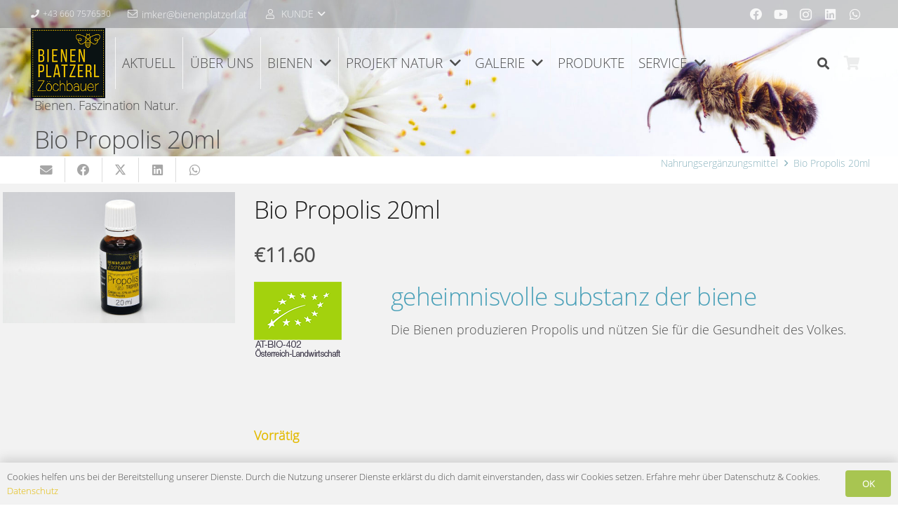

--- FILE ---
content_type: text/html; charset=UTF-8
request_url: https://www.bienenplatzerl.at/produkt/reservierung/bio-propolis/
body_size: 15155
content:
<!DOCTYPE HTML><html lang="de-DE"><head><meta charset="UTF-8"> <script>!function(e,c){e[c]=e[c]+(e[c]&&" ")+"quform-js"}(document.documentElement,"className");</script><link media="all" href="https://www.bienenplatzerl.at/biene/wp-content/cache/autoptimize/css/autoptimize_d444e9545db48346874cb1f83aa1e11a.css" rel="stylesheet"><title>Bio Propolis</title><meta name='robots' content='max-image-preview:large' /><link rel="alternate" type="application/rss+xml" title="Bienenplatzerl Zöchbauer &raquo; Feed" href="https://www.bienenplatzerl.at/feed/" /><link rel="alternate" type="application/rss+xml" title="Bienenplatzerl Zöchbauer &raquo; Kommentar-Feed" href="https://www.bienenplatzerl.at/comments/feed/" /><meta name="viewport" content="width=device-width, initial-scale=1"><meta name="SKYPE_TOOLBAR" content="SKYPE_TOOLBAR_PARSER_COMPATIBLE"><meta name="theme-color" content="#f5f5f5"><meta property="og:title" content="Bio Propolis"><meta name="description" content="Propolistinktur"><meta property="og:url" content="https://www.bienenplatzerl.at/produkt/reservierung/bio-propolis/"><meta property="og:locale" content="de_DE"><meta property="og:site_name" content="Bienenplatzerl Zöchbauer"><meta property="og:type" content="product"><meta property="og:image" content="https://www.bienenplatzerl.at/biene/wp-content/uploads/2020/09/propolis-1024x576.jpg" itemprop="image"><link rel="preload" href="https://www.bienenplatzerl.at/biene/wp-content/uploads/2018/09/open-sans-v15-latin-regular.woff2" as="font" type="font/woff2" crossorigin><link rel="preload" href="https://www.bienenplatzerl.at/biene/wp-content/uploads/2018/09/open-sans-v15-latin-regular.woff" as="font" type="font/woff" crossorigin><link rel="preload" href="https://www.bienenplatzerl.at/biene/wp-content/uploads/2018/09/open-sans-v15-latin-700.woff2" as="font" type="font/woff2" crossorigin><link rel="preload" href="https://www.bienenplatzerl.at/biene/wp-content/uploads/2018/09/open-sans-v15-latin-700.woff" as="font" type="font/woff" crossorigin><link rel="preload" href="https://www.bienenplatzerl.at/biene/wp-content/uploads/2018/09/open-sans-v15-latin-300.woff2" as="font" type="font/woff2" crossorigin><link rel="preload" href="https://www.bienenplatzerl.at/biene/wp-content/uploads/2018/09/open-sans-v15-latin-300.woff" as="font" type="font/woff" crossorigin> <script id="sgr_main-js-extra">var sgr_main = {"sgr_site_key":"6LfWpkkUAAAAAAhafW_NTS65PlCtkiJjky_cVsGL"};</script> <script id="wc-add-to-cart-js-extra">var wc_add_to_cart_params = {"ajax_url":"\/biene\/wp-admin\/admin-ajax.php","wc_ajax_url":"\/?wc-ajax=%%endpoint%%","i18n_view_cart":"Warenkorb anzeigen","cart_url":"https:\/\/www.bienenplatzerl.at\/reservierungsliste\/","is_cart":"","cart_redirect_after_add":"no"};</script> <script id="wc-single-product-js-extra">var wc_single_product_params = {"i18n_required_rating_text":"Bitte w\u00e4hle eine Bewertung","review_rating_required":"yes","flexslider":{"rtl":false,"animation":"slide","smoothHeight":true,"directionNav":false,"controlNav":"thumbnails","slideshow":false,"animationSpeed":500,"animationLoop":false,"allowOneSlide":false},"zoom_enabled":"1","zoom_options":[],"photoswipe_enabled":"1","photoswipe_options":{"shareEl":false,"closeOnScroll":false,"history":false,"hideAnimationDuration":0,"showAnimationDuration":0},"flexslider_enabled":"1"};</script> <script id="woocommerce-js-extra">var woocommerce_params = {"ajax_url":"\/biene\/wp-admin\/admin-ajax.php","wc_ajax_url":"\/?wc-ajax=%%endpoint%%"};</script> <link rel="EditURI" type="application/rsd+xml" title="RSD" href="https://www.bienenplatzerl.at/biene/xmlrpc.php?rsd" /><meta name="generator" content="WordPress 6.4.2" /><meta name="generator" content="WooCommerce 8.4.0" /><link rel="canonical" href="https://www.bienenplatzerl.at/produkt/reservierung/bio-propolis/" /><link rel='shortlink' href='https://www.bienenplatzerl.at/?p=7969' /><link rel="alternate" type="application/json+oembed" href="https://www.bienenplatzerl.at/wp-json/oembed/1.0/embed?url=https%3A%2F%2Fwww.bienenplatzerl.at%2Fprodukt%2Freservierung%2Fbio-propolis%2F" /><link rel="alternate" type="text/xml+oembed" href="https://www.bienenplatzerl.at/wp-json/oembed/1.0/embed?url=https%3A%2F%2Fwww.bienenplatzerl.at%2Fprodukt%2Freservierung%2Fbio-propolis%2F&#038;format=xml" /> <script id="us_add_no_touch">if ( ! /Android|webOS|iPhone|iPad|iPod|BlackBerry|IEMobile|Opera Mini/i.test( navigator.userAgent ) ) {
				var root = document.getElementsByTagName( 'html' )[ 0 ]
				root.className += " no-touch";
			}</script> <noscript><style>.woocommerce-product-gallery{ opacity: 1 !important; }</style></noscript><meta name="generator" content="Powered by WPBakery Page Builder - drag and drop page builder for WordPress."/><meta name="generator" content="Powered by Slider Revolution 6.5.14 - responsive, Mobile-Friendly Slider Plugin for WordPress with comfortable drag and drop interface." /><link rel="icon" href="https://www.bienenplatzerl.at/biene/wp-content/uploads/2020/06/icon-biene-weis-110x110.png" sizes="32x32" /><link rel="icon" href="https://www.bienenplatzerl.at/biene/wp-content/uploads/2020/06/icon-biene-weis-200x200.png" sizes="192x192" /><link rel="apple-touch-icon" href="https://www.bienenplatzerl.at/biene/wp-content/uploads/2020/06/icon-biene-weis-200x200.png" /><meta name="msapplication-TileImage" content="https://www.bienenplatzerl.at/biene/wp-content/uploads/2020/06/icon-biene-weis-300x300.png" /> <noscript><style>.wpb_animate_when_almost_visible { opacity: 1; }</style></noscript></head><body class="product-template-default single single-product postid-7969 l-body Impreza_8.20 us-core_8.20.4 header_hor headerinpos_top state_default theme-Impreza woocommerce woocommerce-page woocommerce-no-js us-woo-cart_standard wpb-js-composer js-comp-ver-6.8.0 vc_responsive" itemscope itemtype="https://schema.org/WebPage"><div class="l-preloader"><div class="l-preloader-spinner"><div class="g-preloader type_5"><div></div></div></div></div><div class="l-canvas type_wide"><header id="page-header" class="l-header pos_fixed shadow_wide bg_transparent id_5932" itemscope itemtype="https://schema.org/WPHeader"><div class="l-subheader at_top"><div class="l-subheader-h"><div class="l-subheader-cell at_left"><div class="w-text ush_text_2 nowrap icon_atleft"><a href="tel:+43 660 7576530" class="w-text-h"><i class="fas fa-phone"></i><span class="w-text-value">+43 660 7576530</span></a></div><div class="w-text ush_text_3 nowrap icon_atleft"><a href="mailto:imker@bienenplatzerl.at" class="w-text-h"><i class="fal fa-envelope"></i><span class="w-text-value">imker@bienenplatzerl.at</span></a></div><div class="w-dropdown ush_dropdown_1 source_own dropdown_height drop_to_right open_on_click"><div class="w-dropdown-h"><div class="w-dropdown-current"><a class="w-dropdown-item" role="button" href="javascript:void(0)"><i class="fal fa-user"></i><span class="w-dropdown-item-title">KUNDE</span></a></div><div class="w-dropdown-list"><div class="w-dropdown-list-h"><a href="/meinkonto/" class="w-dropdown-item smooth-scroll"><span class="w-dropdown-item-title">Mein Konto</span></a><a href="/reservierungsliste/" class="w-dropdown-item smooth-scroll"><span class="w-dropdown-item-title">Meine Reservierungsliste</span></a></div></div></div></div></div><div class="l-subheader-cell at_center"></div><div class="l-subheader-cell at_right"><div class="w-socials ush_socials_1 color_text shape_square style_default hover_slide"><div class="w-socials-list"><div class="w-socials-item facebook"><a target="_blank" rel="nofollow" href="https://www.facebook.com/Bienenplatzerl.Zoechbauer" class="w-socials-item-link" title="Facebook" aria-label="Facebook"><span class="w-socials-item-link-hover"></span><i class="fab fa-facebook"></i></a></div><div class="w-socials-item youtube"><a target="_blank" rel="nofollow" href="https://www.youtube.com/channel/UCsr6FCqGCvMmeSHqUOtxeIw" class="w-socials-item-link" title="YouTube" aria-label="YouTube"><span class="w-socials-item-link-hover"></span><i class="fab fa-youtube"></i></a></div><div class="w-socials-item instagram"><a target="_blank" rel="nofollow" href="https://www.instagram.com/bienenplatzerl_zoechbauer/" class="w-socials-item-link" title="Instagram" aria-label="Instagram"><span class="w-socials-item-link-hover"></span><i class="fab fa-instagram"></i></a></div><div class="w-socials-item linkedin"><a target="_blank" rel="nofollow" href="https://www.linkedin.com/company/bienenplatzerl/" class="w-socials-item-link" title="LinkedIn" aria-label="LinkedIn"><span class="w-socials-item-link-hover"></span><i class="fab fa-linkedin"></i></a></div><div class="w-socials-item whatsapp"><a target="_blank" rel="nofollow" href="https://chat.whatsapp.com/IIm4kG0gYNGDBQLUnBS67M" class="w-socials-item-link" title="WhatsApp" aria-label="WhatsApp"><span class="w-socials-item-link-hover"></span><i class="fab fa-whatsapp"></i></a></div></div></div></div></div></div><div class="l-subheader at_middle"><div class="l-subheader-h"><div class="l-subheader-cell at_left"><div class="w-image ush_image_2"><a href="https://www.bienenplatzerl.at" aria-label="Bienenplatzerl" class="w-image-h"><img width="171" height="162" src="https://www.bienenplatzerl.at/biene/wp-content/uploads/2020/06/logo-website.png" class="attachment-full size-full" alt="" decoding="async" /></a></div></div><div class="l-subheader-cell at_center"><nav class="w-nav type_desktop ush_menu_2 has_text_color height_full dropdown_hor m_align_left m_layout_panel m_effect_afl" itemscope itemtype="https://schema.org/SiteNavigationElement"><a class="w-nav-control" aria-label="Menü" href="#"><div class="w-nav-icon"><div></div></div></a><ul class="w-nav-list level_1 hide_for_mobiles hover_simple"><li id="menu-item-6448" class="menu-item menu-item-type-post_type menu-item-object-page w-nav-item level_1 menu-item-6448"><a class="w-nav-anchor level_1" href="https://www.bienenplatzerl.at/aktuell/"><span class="w-nav-title">Aktuell</span><span class="w-nav-arrow"></span></a></li><li id="menu-item-5935" class="menu-item menu-item-type-post_type menu-item-object-page w-nav-item level_1 menu-item-5935"><a class="w-nav-anchor level_1" href="https://www.bienenplatzerl.at/uberuns/"><span class="w-nav-title">Über uns</span><span class="w-nav-arrow"></span></a></li><li id="menu-item-7056" class="menu-item menu-item-type-post_type menu-item-object-us_portfolio menu-item-has-children w-nav-item level_1 menu-item-7056"><a class="w-nav-anchor level_1" href="https://www.bienenplatzerl.at/portfolio/start-biene/"><span class="w-nav-title">Bienen</span><span class="w-nav-arrow"></span></a><ul class="w-nav-list level_2"><li id="menu-item-7049" class="menu-item menu-item-type-post_type menu-item-object-us_portfolio w-nav-item level_2 menu-item-7049"><a class="w-nav-anchor level_2" href="https://www.bienenplatzerl.at/portfolio/bienenrasse/"><span class="w-nav-title"><i class="fab fa-forumbee"></i> Bienenrasse</span><span class="w-nav-arrow"></span></a></li><li id="menu-item-7050" class="menu-item menu-item-type-post_type menu-item-object-us_portfolio w-nav-item level_2 menu-item-7050"><a class="w-nav-anchor level_2" href="https://www.bienenplatzerl.at/portfolio/bienenwesen/"><span class="w-nav-title"><i class="fab fa-forumbee"></i> Bienenwesen</span><span class="w-nav-arrow"></span></a></li><li id="menu-item-7051" class="menu-item menu-item-type-post_type menu-item-object-us_portfolio w-nav-item level_2 menu-item-7051"><a class="w-nav-anchor level_2" href="https://www.bienenplatzerl.at/portfolio/lebenbiene/"><span class="w-nav-title"><i class="fab fa-forumbee"></i> Leben der Biene</span><span class="w-nav-arrow"></span></a></li><li id="menu-item-7052" class="menu-item menu-item-type-post_type menu-item-object-us_portfolio w-nav-item level_2 menu-item-7052"><a class="w-nav-anchor level_2" href="https://www.bienenplatzerl.at/portfolio/vomnektarzumhonig/"><span class="w-nav-title"><i class="fas fa-tint"></i> Nektar bis zum Honig</span><span class="w-nav-arrow"></span></a></li><li id="menu-item-7053" class="menu-item menu-item-type-post_type menu-item-object-us_portfolio w-nav-item level_2 menu-item-7053"><a class="w-nav-anchor level_2" href="https://www.bienenplatzerl.at/portfolio/honig-fluessig-oder-fest/"><span class="w-nav-title"><i class="fas fa-tint"></i> Honig flüssig oder fest</span><span class="w-nav-arrow"></span></a></li><li id="menu-item-7054" class="menu-item menu-item-type-post_type menu-item-object-us_portfolio w-nav-item level_2 menu-item-7054"><a class="w-nav-anchor level_2" href="https://www.bienenplatzerl.at/portfolio/honig-in-der-gesundheit/"><span class="w-nav-title"><i class="fas fa-plus-circle"></i> Honig in der Gesundheit</span><span class="w-nav-arrow"></span></a></li><li id="menu-item-7055" class="menu-item menu-item-type-post_type menu-item-object-us_portfolio w-nav-item level_2 menu-item-7055"><a class="w-nav-anchor level_2" href="https://www.bienenplatzerl.at/portfolio/propolis/"><span class="w-nav-title"><i class="fas fa-vial"></i> Propolis</span><span class="w-nav-arrow"></span></a></li></ul></li><li id="menu-item-10701" class="menu-item menu-item-type-post_type menu-item-object-us_portfolio menu-item-has-children w-nav-item level_1 menu-item-10701"><a class="w-nav-anchor level_1" href="https://www.bienenplatzerl.at/portfolio/startseite-projekt-natur/"><span class="w-nav-title">Projekt Natur</span><span class="w-nav-arrow"></span></a><ul class="w-nav-list level_2"><li id="menu-item-10689" class="menu-item menu-item-type-post_type menu-item-object-us_portfolio w-nav-item level_2 menu-item-10689"><a class="w-nav-anchor level_2" href="https://www.bienenplatzerl.at/portfolio/projektnatur-umsetzung/"><span class="w-nav-title"><i class="fas fa-angle-double-right"></i> Projekt Natur – Umsetzung</span><span class="w-nav-arrow"></span></a></li><li id="menu-item-10687" class="menu-item menu-item-type-post_type menu-item-object-us_portfolio w-nav-item level_2 menu-item-10687"><a class="w-nav-anchor level_2" href="https://www.bienenplatzerl.at/portfolio/projektnatur-2020/"><span class="w-nav-title"><i class="fas fa-step-forward"></i> Projekt Natur – Ursprung</span><span class="w-nav-arrow"></span></a></li><li id="menu-item-10686" class="menu-item menu-item-type-post_type menu-item-object-us_portfolio w-nav-item level_2 menu-item-10686"><a class="w-nav-anchor level_2" href="https://www.bienenplatzerl.at/portfolio/projektnatur-aktuell/"><span class="w-nav-title"><i class="fas fa-newspaper"></i> Projekt Natur – Aktuell</span><span class="w-nav-arrow"></span></a></li></ul></li><li id="menu-item-7377" class="menu-item menu-item-type-post_type menu-item-object-page menu-item-has-children w-nav-item level_1 menu-item-7377"><a class="w-nav-anchor level_1" href="https://www.bienenplatzerl.at/galerie/"><span class="w-nav-title">Galerie</span><span class="w-nav-arrow"></span></a><ul class="w-nav-list level_2"><li id="menu-item-7380" class="menu-item menu-item-type-post_type menu-item-object-page w-nav-item level_2 menu-item-7380"><a class="w-nav-anchor level_2" href="https://www.bienenplatzerl.at/galerie/fotos/"><span class="w-nav-title"><i class="far fa-image"></i> Fotos</span><span class="w-nav-arrow"></span></a></li><li id="menu-item-7379" class="menu-item menu-item-type-post_type menu-item-object-page w-nav-item level_2 menu-item-7379"><a class="w-nav-anchor level_2" href="https://www.bienenplatzerl.at/galerie/youtube/"><span class="w-nav-title"><i class="fas fa-video"></i> Video Player</span><span class="w-nav-arrow"></span></a></li></ul></li><li id="menu-item-5973" class="menu-item menu-item-type-post_type menu-item-object-page current_page_parent w-nav-item level_1 menu-item-5973 columns_3"><a class="w-nav-anchor level_1" href="https://www.bienenplatzerl.at/produktauswahl/"><span class="w-nav-title">Produkte</span><span class="w-nav-arrow"></span></a></li><li id="menu-item-7446" class="menu-item menu-item-type-post_type menu-item-object-page menu-item-has-children w-nav-item level_1 menu-item-7446"><a class="w-nav-anchor level_1" href="https://www.bienenplatzerl.at/service/"><span class="w-nav-title">Service</span><span class="w-nav-arrow"></span></a><ul class="w-nav-list level_2"><li id="menu-item-7550" class="menu-item menu-item-type-post_type menu-item-object-page w-nav-item level_2 menu-item-7550"><a class="w-nav-anchor level_2" href="https://www.bienenplatzerl.at/service/natur-qualitaet-transparenz/"><span class="w-nav-title"><i class="far fa-thumbs-up"></i> Transparenz Qualität …</span><span class="w-nav-arrow"></span></a></li><li id="menu-item-8890" class="menu-item menu-item-type-post_type menu-item-object-page w-nav-item level_2 menu-item-8890"><a class="w-nav-anchor level_2" href="https://www.bienenplatzerl.at/service/honigpass/"><span class="w-nav-title"><i class="far fa-id-card"></i> Honigpass</span><span class="w-nav-arrow"></span></a></li><li id="menu-item-9211" class="menu-item menu-item-type-post_type menu-item-object-page w-nav-item level_2 menu-item-9211"><a class="w-nav-anchor level_2" href="https://www.bienenplatzerl.at/service/liefertour/"><span class="w-nav-title"><i class="far fa-car"></i> Liefertour</span><span class="w-nav-arrow"></span></a></li><li id="menu-item-9832" class="menu-item menu-item-type-post_type menu-item-object-page w-nav-item level_2 menu-item-9832"><a class="w-nav-anchor level_2" href="https://www.bienenplatzerl.at/service/unsere-vertriebspartner/"><span class="w-nav-title"><i class="fas fa-handshake"></i> Unsere Vertriebspartner</span><span class="w-nav-arrow"></span></a></li><li id="menu-item-7459" class="menu-item menu-item-type-post_type menu-item-object-page w-nav-item level_2 menu-item-7459"><a class="w-nav-anchor level_2" href="https://www.bienenplatzerl.at/service/bienenschwarm/"><span class="w-nav-title"><i class="fas fa-plus-square"></i> Bienenschwarm</span><span class="w-nav-arrow"></span></a></li><li id="menu-item-7448" class="menu-item menu-item-type-post_type menu-item-object-page w-nav-item level_2 menu-item-7448"><a class="w-nav-anchor level_2" href="https://www.bienenplatzerl.at/service/whatsapp/"><span class="w-nav-title"><i class="fab fa-whatsapp"></i> WhatsApp</span><span class="w-nav-arrow"></span></a></li><li id="menu-item-13065" class="menu-item menu-item-type-post_type menu-item-object-page w-nav-item level_2 menu-item-13065"><a class="w-nav-anchor level_2" href="https://www.bienenplatzerl.at/service/terminuebersicht/"><span class="w-nav-title"><i class="fas fa-calendar-alt"></i> Terminübersicht</span><span class="w-nav-arrow"></span></a></li><li id="menu-item-7887" class="menu-item menu-item-type-post_type menu-item-object-page w-nav-item level_2 menu-item-7887"><a class="w-nav-anchor level_2" href="https://www.bienenplatzerl.at/service/statistik/"><span class="w-nav-title"><i class="fas fa-chart-bar"></i> Statistik</span><span class="w-nav-arrow"></span></a></li><li id="menu-item-8633" class="menu-item menu-item-type-post_type menu-item-object-page w-nav-item level_2 menu-item-8633"><a class="w-nav-anchor level_2" href="https://www.bienenplatzerl.at/service/wissenwertes/"><span class="w-nav-title"><i class="fas fa-book-open"></i> Wissenwertes</span><span class="w-nav-arrow"></span></a></li><li id="menu-item-7447" class="menu-item menu-item-type-post_type menu-item-object-page w-nav-item level_2 menu-item-7447"><a class="w-nav-anchor level_2" href="https://www.bienenplatzerl.at/service/linktipps/"><span class="w-nav-title"><i class="fas fa-link"></i> Linktipps</span><span class="w-nav-arrow"></span></a></li><li id="menu-item-7591" class="menu-item menu-item-type-post_type menu-item-object-page w-nav-item level_2 menu-item-7591"><a class="w-nav-anchor level_2" href="https://www.bienenplatzerl.at/service/imkerverein/"><span class="w-nav-title"><i class="fas fa-user-plus"></i> Imkerverein</span><span class="w-nav-arrow"></span></a></li></ul></li><li class="w-nav-close"></li></ul><div class="w-nav-options hidden" onclick='return {&quot;mobileWidth&quot;:1000,&quot;mobileBehavior&quot;:1}'></div></nav></div><div class="l-subheader-cell at_right"><div class="w-search ush_search_1 has_text_color elm_in_header layout_modern with_ripple"><a class="w-search-open" role="button" aria-label="Suchen" href="#"><i class="fas fa-search"></i></a><div class="w-search-form"><form class="w-form-row for_text" role="search" action="https://www.bienenplatzerl.at/" method="get"><div class="w-form-row-field"><input type="text" name="s" placeholder="Suchtext und Enter..." aria-label="Suchtext und Enter..." value/></div><button aria-label="Schließen" class="w-search-close" type="button"></button></form></div></div><div class="w-cart dropdown_height ush_cart_1 height_full empty"><div class="w-cart-h"><a class="w-cart-link" href="https://www.bienenplatzerl.at/reservierungsliste/" aria-label="Warenkorb"><span class="w-cart-icon"><i class="fas fa-shopping-cart"></i><span class="w-cart-quantity" style="background:#e3ba00;color:#ffffff;"></span></span></a><div class="w-cart-notification"><div><span class="product-name">Produkt</span> wurde deinem Warenkorb hinzugefügt.</div></div><div class="w-cart-dropdown"><div class="widget woocommerce widget_shopping_cart"><div class="widget_shopping_cart_content"></div></div></div></div></div></div></div></div><div class="l-subheader for_hidden hidden"></div></header><main id="page-content" class="l-main product type-product post-7969 status-publish first instock product_cat-bio-produkte product_cat-nahrungsergaenzungsmittel product_tag-bio product_tag-propolis product_tag-propolistinktur product_tag-tinktur has-post-thumbnail taxable shipping-taxable purchasable product-type-simple"><section class="l-section wpb_row us_custom_4af741be height_small with_img"><div class="l-section-img" role="img" data-img-width="2400" data-img-height="341" style="background-image: url(https://www.bienenplatzerl.at/biene/wp-content/uploads/2022/02/header-website-lukas-blazek.jpg);background-position: top center;"></div><div class="l-section-h i-cf"><div class="g-cols vc_row via_grid cols_1 laptops-cols_inherit tablets-cols_inherit mobiles-cols_1 valign_middle type_default stacking_default"><div class="wpb_column vc_column_container"><div class="vc_column-inner"><h6 class="w-text us_custom_944777c7 has_text_color"><span class="w-text-h"><span class="w-text-value">Bienen. Faszination Natur.</span></span></h6><h3 class="w-post-elm post_title us_custom_4aaae988 has_text_color align_left entry-title color_link_inherit">Bio Propolis 20ml</h3></div></div></div></div></section><section class="l-section wpb_row us_custom_188afec9 height_custom color_alternate"><div class="l-section-h i-cf"><div class="g-cols vc_row via_grid cols_2 laptops-cols_inherit tablets-cols_inherit mobiles-cols_1 valign_top type_default stacking_default"><div class="wpb_column vc_column_container"><div class="vc_column-inner"><div class="w-sharing us_custom_c469c824 has_text_color type_simple align_left color_secondary"><div class="w-sharing-list"><a class="w-sharing-item email" href="mailto:?subject=Bio Propolis 20ml&amp;body=https://www.bienenplatzerl.at/produkt/reservierung/bio-propolis/" title="E-Mail senden" aria-label="E-Mail senden"><i class="fas fa-envelope"></i></a><a class="w-sharing-item facebook" href="https://www.facebook.com/sharer/sharer.php?u=https://www.bienenplatzerl.at/produkt/reservierung/bio-propolis/&amp;quote=Bio Propolis 20ml" title="Teile dies" aria-label="Teile dies" onclick="window.open(this.href, &quot;facebook&quot;, &quot;toolbar=0,width=900,height=500&quot;); return false;"><i class="fab fa-facebook"></i></a><a class="w-sharing-item twitter" href="https://twitter.com/intent/tweet?text=Bio Propolis 20ml&amp;url=https://www.bienenplatzerl.at/produkt/reservierung/bio-propolis/" title="Tweete das" aria-label="Tweete das" onclick="window.open(this.href, &quot;twitter&quot;, &quot;toolbar=0,width=650,height=360&quot;); return false;"><i class="fab fa-x-twitter"><svg style="width:1em; margin-bottom:-.1em;" xmlns="http://www.w3.org/2000/svg" viewBox="0 0 512 512"><path fill="currentColor" d="M389.2 48h70.6L305.6 224.2 487 464H345L233.7 318.6 106.5 464H35.8L200.7 275.5 26.8 48H172.4L272.9 180.9 389.2 48zM364.4 421.8h39.1L151.1 88h-42L364.4 421.8z"/></svg></i></a><a class="w-sharing-item linkedin" href="https://www.linkedin.com/shareArticle?mini=true&amp;url=https://www.bienenplatzerl.at/produkt/reservierung/bio-propolis/" title="Teile dies" aria-label="Teile dies" onclick="window.open(this.href, &quot;linkedin&quot;, &quot;toolbar=no,width=550,height=550&quot;); return false;"><i class="fab fa-linkedin"></i></a><a class="w-sharing-item whatsapp" href="https://web.whatsapp.com/send?text=Bio Propolis 20ml https://www.bienenplatzerl.at/produkt/reservierung/bio-propolis/" title="Teile dies" aria-label="Teile dies" onclick="window.open(this.href, &quot;whatsapp&quot;, &quot;toolbar=0,width=900,height=500&quot;); return false;"><i class="fab fa-whatsapp"></i></a></div><div class="w-sharing-tooltip active" style="display:none" data-sharing-area="l-main"><div  class="w-sharing-list" data-sharing-url="https://www.bienenplatzerl.at/produkt/reservierung/bio-propolis/"><a  class="w-sharing-item email" title="E-Mail senden" aria-label="E-Mail senden" data-url="mailto:?subject={{text}}&amp;body=https://www.bienenplatzerl.at/produkt/reservierung/bio-propolis/"><i class="fas fa-envelope"></i></a><a  class="w-sharing-item facebook" title="Teile dies" aria-label="Teile dies" onclick="window.open(this.href, &quot;facebook&quot;, &quot;toolbar=0,width=900,height=500&quot;); return false;" data-url="https://www.facebook.com/sharer/sharer.php?u=https://www.bienenplatzerl.at/produkt/reservierung/bio-propolis/&amp;quote={{text}}"><i class="fab fa-facebook"></i></a><a  class="w-sharing-item twitter" title="Tweete das" aria-label="Tweete das" onclick="window.open(this.href, &quot;twitter&quot;, &quot;toolbar=0,width=650,height=360&quot;); return false;" data-url="https://twitter.com/intent/tweet?text={{text}}&amp;url=https://www.bienenplatzerl.at/produkt/reservierung/bio-propolis/"><i class="fab fa-x-twitter"><svg style="width:1em; margin-bottom:-.1em;" xmlns="http://www.w3.org/2000/svg" viewBox="0 0 512 512"><path fill="currentColor" d="M389.2 48h70.6L305.6 224.2 487 464H345L233.7 318.6 106.5 464H35.8L200.7 275.5 26.8 48H172.4L272.9 180.9 389.2 48zM364.4 421.8h39.1L151.1 88h-42L364.4 421.8z"/></svg></i></a><a  class="w-sharing-item linkedin" title="Teile dies" aria-label="Teile dies" onclick="window.open(this.href, &quot;linkedin&quot;, &quot;toolbar=no,width=550,height=550&quot;); return false;" data-url="https://www.linkedin.com/shareArticle?mini=true&amp;url=https://www.bienenplatzerl.at/produkt/reservierung/bio-propolis/"><i class="fab fa-linkedin"></i></a><a  class="w-sharing-item whatsapp" title="Teile dies" aria-label="Teile dies" onclick="window.open(this.href, &quot;whatsapp&quot;, &quot;toolbar=0,width=900,height=500&quot;); return false;" data-url="https://web.whatsapp.com/send?text={{text}} https://www.bienenplatzerl.at/produkt/reservierung/bio-propolis/"><i class="fab fa-whatsapp"></i></a><button class="w-sharing-item copy2clipboard" title="Kopieren" aria-label="Kopieren"><i class="fas fa-copy"></i></button></div></div></div></div></div><div class="wpb_column vc_column_container"><div class="vc_column-inner"><nav class="g-breadcrumbs us_custom_00a619f8 has_text_color separator_icon align_right"><div class="g-breadcrumbs-item"><a href="https://www.bienenplatzerl.at/produkt-kategorie/nahrungsergaenzungsmittel/">Nahrungsergänzungsmittel</a></div><div class="g-breadcrumbs-separator"><i class="far fa-angle-right"></i></div><div class="g-breadcrumbs-item">Bio Propolis 20ml</div></nav></div></div></div></div></section><section class="l-section wpb_row product height_custom"><div class="l-section-h i-cf"><div class="g-cols vc_row via_grid cols_1 laptops-cols_inherit tablets-cols_inherit mobiles-cols_1 valign_top type_default stacking_default"><div class="wpb_column vc_column_container"><div class="vc_column-inner"><div class="g-cols wpb_row via_grid cols_1-3 laptops-cols_inherit tablets-cols_inherit mobiles-cols_1 valign_top type_default stacking_default" style="--gap:1.5rem;"><div class="wpb_column vc_column_container stretched type_sticky"><div class="vc_column-inner"><div class="w-post-elm product_gallery"><div class="woocommerce-product-gallery woocommerce-product-gallery--with-images woocommerce-product-gallery--columns-4 images" data-columns="4" style="opacity: 0; transition: opacity .25s ease-in-out;"><div class="woocommerce-product-gallery__wrapper"><div data-thumb="https://www.bienenplatzerl.at/biene/wp-content/uploads/2020/09/propolis-150x150.jpg" data-thumb-alt="" class="woocommerce-product-gallery__image"><a href="https://www.bienenplatzerl.at/biene/wp-content/uploads/2020/09/propolis.jpg"><img width="600" height="337" src="https://www.bienenplatzerl.at/biene/wp-content/uploads/2020/09/propolis-600x337.jpg" class="wp-post-image" alt="" title="Propolis" data-caption="Propolis" data-src="https://www.bienenplatzerl.at/biene/wp-content/uploads/2020/09/propolis.jpg" data-large_image="https://www.bienenplatzerl.at/biene/wp-content/uploads/2020/09/propolis.jpg" data-large_image_width="1366" data-large_image_height="768" decoding="async" fetchpriority="high" srcset="https://www.bienenplatzerl.at/biene/wp-content/uploads/2020/09/propolis-600x337.jpg 600w, https://www.bienenplatzerl.at/biene/wp-content/uploads/2020/09/propolis-300x169.jpg 300w, https://www.bienenplatzerl.at/biene/wp-content/uploads/2020/09/propolis-1024x576.jpg 1024w, https://www.bienenplatzerl.at/biene/wp-content/uploads/2020/09/propolis-1320x742.jpg 1320w, https://www.bienenplatzerl.at/biene/wp-content/uploads/2020/09/propolis.jpg 1366w" sizes="(max-width: 600px) 100vw, 600px" /></a></div></div></div></div></div></div><div class="wpb_column vc_column_container"><div class="vc_column-inner"><h3 class="w-post-elm post_title us_custom_397bcb70 align_left entry-title color_link_inherit">Bio Propolis 20ml</h3><div class="w-hwrapper us_custom_01d6d047 valign_middle wrap align_none" style="--hwrapper-gap:"></div><p class="w-post-elm product_field price us_custom_288d7e66"><span class="woocommerce-Price-amount amount"><bdi><span class="woocommerce-Price-currencySymbol">&euro;</span>11.60</bdi></span></p><div class="w-post-elm post_content" itemprop="text"><h6><img decoding="async" class="size-full wp-image-11790 alignleft" src="https://www.bienenplatzerl.at/biene/wp-content/uploads/2022/01/bio-logo.png" alt="" width="125" height="109" />geheimnisvolle substanz der biene</h6><p>Die Bienen produzieren Propolis und nützen Sie für die Gesundheit des Volkes.</p></div><div class="w-separator size_small"></div><div class="w-post-elm add_to_cart"><p class="stock in-stock">Vorrätig</p><form class="cart" action="https://www.bienenplatzerl.at/produkt/reservierung/bio-propolis/" method="post" enctype='multipart/form-data'><div class="quantity"> <label class="screen-reader-text" for="quantity_6910dac87d5de">Bio Propolis 20ml Menge</label> <input
 type="number"
 id="quantity_6910dac87d5de"
 class="input-text qty text"
 name="quantity"
 value="1"
 aria-label="Produktmenge"
 size="4"
 min="1"
 max="20"
 step="1"
 placeholder=""
 inputmode="numeric"
 autocomplete="off"
 /></div> <button type="submit" name="add-to-cart" value="7969" class="single_add_to_cart_button button alt">In den Warenkorb</button></form><div class="woocommerce-notices-wrapper"></div></div><div class="w-separator size_small"></div><div class="w-post-elm product_field sku product_meta"><span class="w-post-elm-before">Artikelnummer: </span><span class="sku">1022</span></div><div class="w-post-elm post_taxonomy us_custom_ea2be81a style_simple color_link_inherit"><i class="fal fa-chevron-double-right"></i><span class="w-post-elm-before">Kategorie: </span><a class="term-254 term-bio-produkte" href="https://www.bienenplatzerl.at/produkt-kategorie/bio-produkte/">BIO-Produkte</a><b>, </b><a class="term-64 term-nahrungsergaenzungsmittel" href="https://www.bienenplatzerl.at/produkt-kategorie/nahrungsergaenzungsmittel/">Nahrungsergänzungsmittel</a></div><div class="w-post-elm post_taxonomy us_custom_ea2be81a style_simple color_link_inherit"><i class="fal fa-chevron-double-right"></i><span class="w-post-elm-before">Tags: </span><a class="term-285 term-bio" href="https://www.bienenplatzerl.at/produkt-schlagwort/bio/">BIO</a><b>, </b><a class="term-431 term-propolis" href="https://www.bienenplatzerl.at/produkt-schlagwort/propolis/">Propolis</a><b>, </b><a class="term-487 term-propolistinktur" href="https://www.bienenplatzerl.at/produkt-schlagwort/propolistinktur/">Propolistinktur</a><b>, </b><a class="term-486 term-tinktur" href="https://www.bienenplatzerl.at/produkt-schlagwort/tinktur/">Tinktur</a></div><div class="w-separator size_small"></div><div class="w-tabs layout_hor style_trendy switch_click has_scrolling" style="--sections-title-size:1.0rem"><div class="w-tabs-list items_2 align_none"><div class="w-tabs-list-h"><button class="w-tabs-item active defined-active with_icon" aria-controls="content-description" aria-expanded="true"><i class="fal fa-info"></i><span class="w-tabs-item-title">Beschreibung</span></button><button class="w-tabs-item with_icon" aria-controls="content-info" aria-expanded="false"><i class="fal fa-bars"></i><span class="w-tabs-item-title">Zusatz</span></button></div></div><div class="w-tabs-sections titles-align_none icon_chevron cpos_right"><div class="w-tabs-section active" id="description"><button class="w-tabs-section-header active with_icon" aria-controls="content-description" aria-expanded="true"><i class="fal fa-info"></i><div class="w-tabs-section-title">Beschreibung</div><div class="w-tabs-section-control"></div></button><div  class="w-tabs-section-content" id="content-description"><div class="w-tabs-section-content-h i-cf"><div class="w-post-elm post_content us_custom_e227436e has_text_color without_sections" itemprop="text"><div class="wpb_text_column"><div class="wpb_wrapper"><p>Propolis ist eine harzige, klebrige Masse, auch als Kittharz bezeichnet, die von den Bienen aus der Rinde von Bäumen und Blattknospen gesammelt und mit Wachs, Pollen und speziellen Speichelsekreten der Biene angereichert wird. Die Bienen produzieren Propolis und nützen es für die Gesundheit des Volkes. Sie machen sich die antibakteriellen Eigenschaften zu nutze, indem sie alle Fremdstoffe mit dem Kittharz überziehen und Ritzen und Löcher in der Beute abdichten. Propolis besteht aus Harz und Balsamstoffe (hauptsächlich Flavonoide), Wachse, ätherische Öle, Pollen, Mineralstoffe, Spurenelemente, organische Säuren und Aromastoffe. Die Flavonoide sind für die immunstärkenden Eigenschaften der Propolis verantwortlich, sie dienen als natürliches Antibiotikum gegen Bakterien, Viren und Pilze.</p><blockquote><p><strong>Im Labor des Landesverbandes Oberösterreich lassen wir bei jeder Charge den reinen Propolisgehalt feststellen.</strong></p><p>Laborprotokollnummer: P250234<br /> Die Propolistropfen beinhalten <strong>16,0%</strong> an gelöstem Propolis</p></blockquote><p><strong>»» Anwendungsmöglichkeiten:</strong><br /> Vorbeugend gegen Erkältungskrankheiten, Viröse Magen- und Darminfektion (Durchfall), Zahnfleischerkrankungen, Zahnfleischpflege, Aphten (Mundbläschen) und Fieberblasen, Wundheilung (kleine Wunden)&#8230;</p><p><strong>»» Einnahmeempfehlung:</strong><br /> Orale Anwendung: 3x täglich 20 Tropfen (diese Tagesdosis entspricht 289mg Propolis) mit Honig oder auf Brot einnehmen.</p></div></div></div></div></div></div><div class="w-tabs-section" id="info"><button class="w-tabs-section-header with_icon" aria-controls="content-info" aria-expanded="false"><i class="fal fa-bars"></i><div class="w-tabs-section-title">Zusatz</div><div class="w-tabs-section-control"></div></button><div  class="w-tabs-section-content" id="content-info"><div class="w-tabs-section-content-h i-cf"><div class="w-post-elm product_field attributes us_custom_37bd319f display_table"><div class="woocommerce-product-attributes-item--attribute_pa_fuellmenge"><span class="w-post-elm-before">Füllmenge</span><span class="woocommerce-product-attributes-item__value"><a href="https://www.bienenplatzerl.at/eigenschaft/fuellmenge/20ml/" rel="tag">20ml</a></span></div><div class="woocommerce-product-attributes-item--attribute_pa_qualitaet"><span class="w-post-elm-before">Qualität</span><span class="woocommerce-product-attributes-item__value">Qualität aus der Heimat</span></div><div class="woocommerce-product-attributes-item--attribute_pa_bio"><span class="w-post-elm-before">BIO</span><span class="woocommerce-product-attributes-item__value">AT-BIO-402 Österreich Landwirtschaft</span></div></div></div></div></div></div></div></div></div></div><div class="w-separator size_medium with_line width_default thick_2 style_solid color_border align_center"><div class="w-separator-h"></div></div><h5 class="w-text icon_atleft"><span class="w-text-h"><i class="fal fa-chevron-double-right"></i><span class="w-text-value">Verwandte Produkte</span></span></h5><div class="w-separator size_small"></div><div class="w-grid type_grid layout_shop_modern cols_4 overflow_hidden" id="us_grid_1" style="--gap:1.2rem;" data-filterable="true"><div class="w-grid-list"><article class="w-grid-item size_1x1 post-17346 product type-product status-publish has-post-thumbnail product_cat-bio-produkte product_cat-nahrungsergaenzungsmittel product_tag-aronia product_tag-bio product_tag-dressing product_tag-fruehstueck product_tag-genuss product_tag-kueche product_tag-oxymel product_tag-salat product_tag-sport product_tag-sportgetraenk pa_fuellmenge-200ml pa_fuellmenge-350ml  instock featured taxable shipping-taxable purchasable product-type-variable" data-id="17346"><div class="w-grid-item-h"><div class="w-post-elm post_image usg_post_image_1 stretched"><a href="https://www.bienenplatzerl.at/produkt/reservierung/bio-oxymel-aronia-honig-essig-sirup/" aria-label="Bio Oxymel &#8211; Aronia &#8211; Honig-Essig-Sirup"><img width="300" height="300" src="https://www.bienenplatzerl.at/biene/wp-content/uploads/2024/11/IMG_20241126_172042-web-300x300.jpg" class="attachment-woocommerce_thumbnail size-woocommerce_thumbnail wp-post-image" alt="" decoding="async" loading="lazy" srcset="https://www.bienenplatzerl.at/biene/wp-content/uploads/2024/11/IMG_20241126_172042-web-300x300.jpg 300w, https://www.bienenplatzerl.at/biene/wp-content/uploads/2024/11/IMG_20241126_172042-web-150x150.jpg 150w" sizes="(max-width: 300px) 100vw, 300px" /></a></div><div class="w-vwrapper usg_vwrapper_1 align_center valign_top"><h2 class="w-post-elm post_title usg_post_title_1 has_text_color woocommerce-loop-product__title color_link_inherit"><a href="https://www.bienenplatzerl.at/produkt/reservierung/bio-oxymel-aronia-honig-essig-sirup/">Bio Oxymel &#8211; Aronia &#8211; Honig-Essig-Sirup</a></h2><p class="w-post-elm product_field price usg_product_field_3"><span class="woocommerce-Price-amount amount"><bdi><span class="woocommerce-Price-currencySymbol">&euro;</span>11.90</bdi></span> &ndash; <span class="woocommerce-Price-amount amount"><bdi><span class="woocommerce-Price-currencySymbol">&euro;</span>18.20</bdi></span></p></div><div class="w-btn-wrapper woocommerce usg_add_to_cart_1 has_border_radius has_font_size no_view_cart_link"><a href="https://www.bienenplatzerl.at/produkt/reservierung/bio-oxymel-aronia-honig-essig-sirup/" data-quantity="1" class="button product_type_variable add_to_cart_button" data-product_id="17346" data-product_sku="" aria-label="Wähle Optionen für „Bio Oxymel - Aronia - Honig-Essig-Sirup“" aria-describedby="Dieses Produkt weist mehrere Varianten auf. Die Optionen können auf der Produktseite gewählt werden" rel="nofollow"><i class="g-preloader type_1"></i><span class="w-btn-label">Ausführung wählen</span></a></div></div></article><article class="w-grid-item size_1x1 post-17341 product type-product status-publish has-post-thumbnail product_cat-bio-produkte product_cat-nahrungsergaenzungsmittel product_tag-bio product_tag-dressing product_tag-fruehstueck product_tag-genuss product_tag-kueche product_tag-oxymel product_tag-salat product_tag-schafgarbe product_tag-sport product_tag-sportgetraenk pa_fuellmenge-200ml pa_fuellmenge-350ml last instock featured taxable shipping-taxable purchasable product-type-variable" data-id="17341"><div class="w-grid-item-h"><div class="w-post-elm post_image usg_post_image_1 stretched"><a href="https://www.bienenplatzerl.at/produkt/reservierung/bio-oxymel-schafgarbe-honig-essig-sirup/" aria-label="Bio Oxymel &#8211; Schafgarbe- Honig-Essig-Sirup"><img width="300" height="300" src="https://www.bienenplatzerl.at/biene/wp-content/uploads/2024/11/IMG_20241126_164408-web-300x300.jpg" class="attachment-woocommerce_thumbnail size-woocommerce_thumbnail wp-post-image" alt="" decoding="async" loading="lazy" srcset="https://www.bienenplatzerl.at/biene/wp-content/uploads/2024/11/IMG_20241126_164408-web-300x300.jpg 300w, https://www.bienenplatzerl.at/biene/wp-content/uploads/2024/11/IMG_20241126_164408-web-150x150.jpg 150w" sizes="(max-width: 300px) 100vw, 300px" /></a></div><div class="w-vwrapper usg_vwrapper_1 align_center valign_top"><h2 class="w-post-elm post_title usg_post_title_1 has_text_color woocommerce-loop-product__title color_link_inherit"><a href="https://www.bienenplatzerl.at/produkt/reservierung/bio-oxymel-schafgarbe-honig-essig-sirup/">Bio Oxymel &#8211; Schafgarbe- Honig-Essig-Sirup</a></h2><p class="w-post-elm product_field price usg_product_field_3"><span class="woocommerce-Price-amount amount"><bdi><span class="woocommerce-Price-currencySymbol">&euro;</span>11.90</bdi></span> &ndash; <span class="woocommerce-Price-amount amount"><bdi><span class="woocommerce-Price-currencySymbol">&euro;</span>18.20</bdi></span></p></div><div class="w-btn-wrapper woocommerce usg_add_to_cart_1 has_border_radius has_font_size no_view_cart_link"><a href="https://www.bienenplatzerl.at/produkt/reservierung/bio-oxymel-schafgarbe-honig-essig-sirup/" data-quantity="1" class="button product_type_variable add_to_cart_button" data-product_id="17341" data-product_sku="" aria-label="Wähle Optionen für „Bio Oxymel - Schafgarbe- Honig-Essig-Sirup“" aria-describedby="Dieses Produkt weist mehrere Varianten auf. Die Optionen können auf der Produktseite gewählt werden" rel="nofollow"><i class="g-preloader type_1"></i><span class="w-btn-label">Ausführung wählen</span></a></div></div></article><article class="w-grid-item size_1x1 post-17187 product type-product status-publish has-post-thumbnail product_cat-bio-produkte product_cat-nahrungsergaenzungsmittel product_tag-bio product_tag-dressing product_tag-fruehstueck product_tag-genuss product_tag-holunder product_tag-kueche product_tag-oxymel product_tag-salat product_tag-sport product_tag-sportgetraenk pa_fuellmenge-200ml pa_fuellmenge-350ml first instock featured taxable shipping-taxable purchasable product-type-variable" data-id="17187"><div class="w-grid-item-h"><div class="w-post-elm post_image usg_post_image_1 stretched"><a href="https://www.bienenplatzerl.at/produkt/reservierung/bio-oxymel-holunder-honig-essig-sirup/" aria-label="Bio Oxymel &#8211; Holunder &#8211; Honig-Essig-Sirup"><img width="300" height="300" src="https://www.bienenplatzerl.at/biene/wp-content/uploads/2024/07/Foto_Holleroxymel_200-web-300x300.jpg" class="attachment-woocommerce_thumbnail size-woocommerce_thumbnail wp-post-image" alt="" decoding="async" loading="lazy" srcset="https://www.bienenplatzerl.at/biene/wp-content/uploads/2024/07/Foto_Holleroxymel_200-web-300x300.jpg 300w, https://www.bienenplatzerl.at/biene/wp-content/uploads/2024/07/Foto_Holleroxymel_200-web-150x150.jpg 150w" sizes="(max-width: 300px) 100vw, 300px" /></a></div><div class="w-vwrapper usg_vwrapper_1 align_center valign_top"><h2 class="w-post-elm post_title usg_post_title_1 has_text_color woocommerce-loop-product__title color_link_inherit"><a href="https://www.bienenplatzerl.at/produkt/reservierung/bio-oxymel-holunder-honig-essig-sirup/">Bio Oxymel &#8211; Holunder &#8211; Honig-Essig-Sirup</a></h2><p class="w-post-elm product_field price usg_product_field_3"><span class="woocommerce-Price-amount amount"><bdi><span class="woocommerce-Price-currencySymbol">&euro;</span>11.90</bdi></span> &ndash; <span class="woocommerce-Price-amount amount"><bdi><span class="woocommerce-Price-currencySymbol">&euro;</span>18.20</bdi></span></p></div><div class="w-btn-wrapper woocommerce usg_add_to_cart_1 has_border_radius has_font_size no_view_cart_link"><a href="https://www.bienenplatzerl.at/produkt/reservierung/bio-oxymel-holunder-honig-essig-sirup/" data-quantity="1" class="button product_type_variable add_to_cart_button" data-product_id="17187" data-product_sku="" aria-label="Wähle Optionen für „Bio Oxymel - Holunder - Honig-Essig-Sirup“" aria-describedby="Dieses Produkt weist mehrere Varianten auf. Die Optionen können auf der Produktseite gewählt werden" rel="nofollow"><i class="g-preloader type_1"></i><span class="w-btn-label">Ausführung wählen</span></a></div></div></article><article class="w-grid-item size_1x1 post-13701 product type-product status-publish has-post-thumbnail product_cat-bio-produkte product_cat-honigmischungen product_tag-bio product_tag-bio-waldhonig product_tag-bio-walnuesse product_tag-honig product_tag-honigmischung product_tag-waldhonig product_tag-walnuesse pa_fuellmenge-230g  instock featured taxable shipping-taxable purchasable product-type-simple" data-id="13701"><div class="w-grid-item-h"><div class="w-post-elm post_image usg_post_image_1 stretched"><a href="https://www.bienenplatzerl.at/produkt/reservierung/bio-honig-mit-bio-walnuesse/" aria-label="Bio Honig mit Bio-Walnüsse"><img width="300" height="300" src="https://www.bienenplatzerl.at/biene/wp-content/uploads/2022/02/DSC_0482-300x300.jpg" class="attachment-woocommerce_thumbnail size-woocommerce_thumbnail wp-post-image" alt="" decoding="async" loading="lazy" srcset="https://www.bienenplatzerl.at/biene/wp-content/uploads/2022/02/DSC_0482-300x300.jpg 300w, https://www.bienenplatzerl.at/biene/wp-content/uploads/2022/02/DSC_0482-150x150.jpg 150w" sizes="(max-width: 300px) 100vw, 300px" /></a></div><div class="w-vwrapper usg_vwrapper_1 align_center valign_top"><h2 class="w-post-elm post_title usg_post_title_1 has_text_color woocommerce-loop-product__title color_link_inherit"><a href="https://www.bienenplatzerl.at/produkt/reservierung/bio-honig-mit-bio-walnuesse/">Bio Honig mit Bio-Walnüsse</a></h2><p class="w-post-elm product_field price usg_product_field_3"><span class="woocommerce-Price-amount amount"><bdi><span class="woocommerce-Price-currencySymbol">&euro;</span>9.50</bdi></span></p></div><div class="w-btn-wrapper woocommerce usg_add_to_cart_1 has_border_radius has_font_size no_view_cart_link"><a href="?add-to-cart=13701" data-quantity="1" class="button product_type_simple add_to_cart_button ajax_add_to_cart" data-product_id="13701" data-product_sku="1111" aria-label="Add to cart: &ldquo;Bio Honig mit Bio-Walnüsse&rdquo;" aria-describedby="" rel="nofollow"><i class="g-preloader type_1"></i><span class="w-btn-label">In den Warenkorb</span></a></div></div></article></div><div class="w-grid-preloader"><div class="g-preloader type_5"><div></div></div></div><div class="w-grid-json hidden" onclick='return {&quot;action&quot;:&quot;us_ajax_grid&quot;,&quot;ajax_url&quot;:&quot;https:\/\/www.bienenplatzerl.at\/biene\/wp-admin\/admin-ajax.php&quot;,&quot;infinite_scroll&quot;:0,&quot;max_num_pages&quot;:3,&quot;pagination&quot;:&quot;none&quot;,&quot;template_vars&quot;:{&quot;columns&quot;:&quot;4&quot;,&quot;exclude_items&quot;:&quot;none&quot;,&quot;img_size&quot;:&quot;default&quot;,&quot;ignore_items_size&quot;:0,&quot;items_layout&quot;:&quot;shop_modern&quot;,&quot;items_offset&quot;:&quot;1&quot;,&quot;load_animation&quot;:&quot;none&quot;,&quot;overriding_link&quot;:&quot;{\&quot;url\&quot;:\&quot;\&quot;}&quot;,&quot;post_id&quot;:12691,&quot;query_args&quot;:{&quot;ignore_sticky_posts&quot;:1,&quot;post_type&quot;:&quot;any&quot;,&quot;tax_query&quot;:[{&quot;taxonomy&quot;:&quot;product_cat&quot;,&quot;terms&quot;:[254,64]},{&quot;taxonomy&quot;:&quot;product_visibility&quot;,&quot;field&quot;:&quot;slug&quot;,&quot;terms&quot;:[&quot;exclude-from-catalog&quot;],&quot;operator&quot;:&quot;NOT IN&quot;}],&quot;post__not_in&quot;:[7969],&quot;meta_query&quot;:[],&quot;posts_per_page&quot;:&quot;4&quot;},&quot;orderby_query_args&quot;:{&quot;orderby&quot;:{&quot;date&quot;:&quot;DESC&quot;}},&quot;type&quot;:&quot;grid&quot;,&quot;us_grid_ajax_index&quot;:1,&quot;us_grid_filter_params&quot;:[],&quot;us_grid_index&quot;:1,&quot;_us_grid_post_type&quot;:&quot;related&quot;,&quot;page_args&quot;:{&quot;page_type&quot;:&quot;post&quot;,&quot;post_ID&quot;:0}}}'></div></div><div class="w-separator size_large"></div><p class="w-text icon_atleft"><a href="https://www.bienenplatzerl.at/produktauswahl/" class="w-text-h"><i class="fal fa-chevron-double-left"></i><span class="w-text-value">zurück zur Übersicht</span></a></p></div></div></div></div></section></main></div><footer  id="page-footer" class="l-footer" itemscope itemtype="https://schema.org/WPFooter"><section class="l-section wpb_row us_custom_4af741be height_custom"><div class="l-section-overlay" style="background:rgba(0,0,0,0.80)"></div><div class="l-section-h i-cf"><div class="g-cols vc_row via_grid cols_2 laptops-cols_inherit tablets-cols_inherit mobiles-cols_1 valign_top type_default stacking_default" style="--gap:1.2rem;"><div class="wpb_column vc_column_container us_custom_4af741be"><div class="vc_column-inner"><div class="wpb_text_column us_custom_6745946f has_text_color"><div class="wpb_wrapper"><h5 style="text-align: center;">Hochwertige Bienenprodukte im Einklang der Natur.</h5></div></div></div></div><div class="wpb_column vc_column_container"><div class="vc_column-inner"><div class="wpb_text_column us_custom_5a45df5a has_text_color with_collapsible_content" data-content-height="200px"><div class="wpb_wrapper"><h5>Bienen. Faszination Natur.</h5></div><div class="toggle-links align_none"><button class="collapsible-content-more">Mehr anzeigen</button><button class="collapsible-content-less">Weniger anzeigen</button></div></div></div></div></div></div></section><section class="l-section wpb_row us_custom_43570465 height_custom"><div class="l-section-h i-cf"><div class="g-cols vc_row via_grid cols_3 laptops-cols_inherit tablets-cols_inherit mobiles-cols_1 valign_top type_default stacking_default"><div class="wpb_column vc_column_container"><div class="vc_column-inner"><h5 class="w-text us_custom_357a4186 has_text_color icon_atleft"><span class="w-text-h"><i class="fal fa-external-link-square-alt"></i><span class="w-text-value">Neueste Beiträge</span></span></h5><div class="w-grid us_custom_373217f0 has_text_color type_grid layout_blog_3" id="us_grid_2" style="--gap:0.2rem;" data-filterable="true"><div class="w-grid-list"><article class="w-grid-item size_1x1 post-17352 post type-post status-publish format-standard has-post-thumbnail hentry category-allgemein category-projektnatur tag-637 tag-426 tag-583 tag-612 tag-bienenplatzerl tag-buergermeister tag-dominik tag-elisabeth tag-jakob tag-johann tag-jungimker tag-kaineder tag-landespreis tag-landesrat tag-markus tag-markus-steininger tag-nachhaltigkeit tag-nicole tag-stefan-kaineder tag-steiniger tag-umwelt tag-zoechbauer" data-id="17352"><div class="w-grid-item-h"><div class="w-post-elm post_title usg_post_title_1 entry-title color_link_inherit"><a href="https://www.bienenplatzerl.at/ooe-landespreis-fuer-umwelt-und-nachhaltigkeit/">Oö. Landespreis für Umwelt und Nachhaltigkeit</a></div></div></article><article class="w-grid-item size_1x1 post-17032 post type-post status-publish format-standard has-post-thumbnail hentry category-allgemein tag-612 tag-barbara-karlich tag-elisabeth tag-jakob tag-johann tag-talk-um-4" data-id="17032"><div class="w-grid-item-h"><div class="w-post-elm post_title usg_post_title_1 entry-title color_link_inherit"><a href="https://www.bienenplatzerl.at/barbara-karlich/">Barbara Karlich</a></div></div></article><article class="w-grid-item size_1x1 post-16849 post type-post status-publish format-standard has-post-thumbnail hentry category-allgemein tag-612 tag-bienenplatzerl tag-dominik tag-elisabeth tag-fliegen tag-jakob tag-johann tag-josch tag-linz tag-linz-marathon tag-marathon tag-oberbank-linz-donau-marathon tag-team" data-id="16849"><div class="w-grid-item-h"><div class="w-post-elm post_title usg_post_title_1 entry-title color_link_inherit"><a href="https://www.bienenplatzerl.at/flug-beim-marathon/">Flug beim Marathon</a></div></div></article></div><div class="w-grid-preloader"><div class="g-preloader type_5"><div></div></div></div><div class="w-grid-json hidden" onclick='return {&quot;action&quot;:&quot;us_ajax_grid&quot;,&quot;ajax_url&quot;:&quot;https:\/\/www.bienenplatzerl.at\/biene\/wp-admin\/admin-ajax.php&quot;,&quot;infinite_scroll&quot;:0,&quot;max_num_pages&quot;:17,&quot;pagination&quot;:&quot;none&quot;,&quot;template_vars&quot;:{&quot;columns&quot;:&quot;1&quot;,&quot;exclude_items&quot;:&quot;none&quot;,&quot;img_size&quot;:&quot;default&quot;,&quot;ignore_items_size&quot;:0,&quot;items_layout&quot;:&quot;blog_3&quot;,&quot;items_offset&quot;:&quot;1&quot;,&quot;load_animation&quot;:&quot;none&quot;,&quot;overriding_link&quot;:&quot;{\&quot;url\&quot;:\&quot;\&quot;}&quot;,&quot;post_id&quot;:&quot;12653&quot;,&quot;query_args&quot;:{&quot;post_type&quot;:[&quot;post&quot;],&quot;tax_query&quot;:[{&quot;taxonomy&quot;:&quot;category&quot;,&quot;field&quot;:&quot;slug&quot;,&quot;terms&quot;:[&quot;allgemein&quot;,&quot;geschenkideeen&quot;,&quot;verein&quot;,&quot;produkte&quot;,&quot;tagebuch&quot;,&quot;verband&quot;,&quot;verkauf&quot;]}],&quot;post_status&quot;:[&quot;publish&quot;],&quot;post__not_in&quot;:[7969],&quot;posts_per_page&quot;:&quot;3&quot;},&quot;orderby_query_args&quot;:{&quot;orderby&quot;:{&quot;date&quot;:&quot;DESC&quot;}},&quot;type&quot;:&quot;grid&quot;,&quot;us_grid_ajax_index&quot;:1,&quot;us_grid_filter_params&quot;:[],&quot;us_grid_index&quot;:2,&quot;_us_grid_post_type&quot;:&quot;post&quot;,&quot;page_args&quot;:{&quot;page_type&quot;:&quot;post&quot;,&quot;post_ID&quot;:0}}}'></div></div><div class="w-separator size_small"></div><h5 class="w-text us_custom_357a4186 has_text_color icon_atleft"><span class="w-text-h"><i class="fal fa-calendar-alt"></i><span class="w-text-value">Nächste Termine</span></span></h5><div class="w-grid us_custom_151049df has_text_color type_grid layout_blog_3" id="us_grid_3" style="--gap:0.2rem;" data-filterable="true"><div class="w-grid-list"><article class="w-grid-item size_1x1 post-12849 post type-post status-publish format-standard has-post-thumbnail hentry category-termine tag-aussehen tag-imkerverein tag-liefertour tag-monatlich tag-natur tag-termin tag-verkauf" data-id="12849"><div class="w-grid-item-h"><div class="w-post-elm post_title usg_post_title_1 entry-title color_link_inherit"><a href="https://www.bienenplatzerl.at/liefertour/">Termine Liefertour</a></div></div></article><article class="w-grid-item size_1x1 post-16259 post type-post status-publish format-standard has-post-thumbnail hentry category-fuehrung category-termine tag-in-planung tag-planung tag-termin tag-termine" data-id="16259"><div class="w-grid-item-h"><div class="w-post-elm post_title usg_post_title_1 entry-title color_link_inherit"><a href="https://www.bienenplatzerl.at/in-planung/">Betriebsführungen</a></div></div></article></div><div class="w-grid-preloader"><div class="g-preloader type_5"><div></div></div></div><div class="w-grid-json hidden" onclick='return {&quot;action&quot;:&quot;us_ajax_grid&quot;,&quot;ajax_url&quot;:&quot;https:\/\/www.bienenplatzerl.at\/biene\/wp-admin\/admin-ajax.php&quot;,&quot;infinite_scroll&quot;:0,&quot;max_num_pages&quot;:1,&quot;pagination&quot;:&quot;none&quot;,&quot;template_vars&quot;:{&quot;columns&quot;:&quot;1&quot;,&quot;exclude_items&quot;:&quot;none&quot;,&quot;img_size&quot;:&quot;default&quot;,&quot;ignore_items_size&quot;:0,&quot;items_layout&quot;:&quot;blog_3&quot;,&quot;items_offset&quot;:&quot;1&quot;,&quot;load_animation&quot;:&quot;none&quot;,&quot;overriding_link&quot;:&quot;{\&quot;url\&quot;:\&quot;\&quot;}&quot;,&quot;post_id&quot;:&quot;12653&quot;,&quot;query_args&quot;:{&quot;post_type&quot;:[&quot;post&quot;],&quot;tax_query&quot;:[{&quot;taxonomy&quot;:&quot;category&quot;,&quot;field&quot;:&quot;slug&quot;,&quot;terms&quot;:[&quot;termine&quot;]}],&quot;post_status&quot;:[&quot;publish&quot;],&quot;post__not_in&quot;:[7969],&quot;posts_per_page&quot;:&quot;2&quot;},&quot;orderby_query_args&quot;:{&quot;meta_query&quot;:{&quot;_orderby_custom_&quot;:{&quot;relation&quot;:&quot;OR&quot;,&quot;0&quot;:{&quot;compare&quot;:&quot;EXISTS&quot;,&quot;key&quot;:&quot;&quot;,&quot;type&quot;:&quot;DECIMAL(10,3)&quot;},&quot;1&quot;:{&quot;compare&quot;:&quot;NOT EXISTS&quot;,&quot;key&quot;:&quot;&quot;,&quot;type&quot;:&quot;DECIMAL(10,3)&quot;}}},&quot;orderby&quot;:&quot;&quot;,&quot;order&quot;:&quot;DESC&quot;},&quot;type&quot;:&quot;grid&quot;,&quot;us_grid_ajax_index&quot;:2,&quot;us_grid_filter_params&quot;:[],&quot;us_grid_index&quot;:3,&quot;_us_grid_post_type&quot;:&quot;post&quot;,&quot;page_args&quot;:{&quot;page_type&quot;:&quot;post&quot;,&quot;post_ID&quot;:0}}}'></div></div><div class="w-separator size_small"></div><div class="w-text us_custom_32516eaf has_text_color icon_atleft"><span class="w-text-h"><i class="fal fa-dove"></i><span class="w-text-value">In Memoriam</span></span></div><div class="w-grid us_custom_c3f805c6 has_text_color type_grid layout_blog_3" id="us_grid_4" style="--gap:0.2rem;"><div class="w-grid-list"><article class="w-grid-item size_1x1 post-7140 page type-page status-publish hentry" data-id="7140"><div class="w-grid-item-h"><div class="w-post-elm post_title usg_post_title_1 entry-title color_link_inherit"><a href="https://www.bienenplatzerl.at/ernst-weidinger/">Ernst Weidinger</a></div></div></article></div><div class="w-grid-preloader"><div class="g-preloader type_5"><div></div></div></div><div class="w-grid-json hidden" onclick='return {&quot;action&quot;:&quot;us_ajax_grid&quot;,&quot;ajax_url&quot;:&quot;https:\/\/www.bienenplatzerl.at\/biene\/wp-admin\/admin-ajax.php&quot;,&quot;infinite_scroll&quot;:0,&quot;max_num_pages&quot;:1,&quot;pagination&quot;:&quot;none&quot;,&quot;template_vars&quot;:{&quot;columns&quot;:&quot;1&quot;,&quot;exclude_items&quot;:&quot;none&quot;,&quot;img_size&quot;:&quot;default&quot;,&quot;ignore_items_size&quot;:0,&quot;items_layout&quot;:&quot;blog_3&quot;,&quot;items_offset&quot;:&quot;1&quot;,&quot;load_animation&quot;:&quot;none&quot;,&quot;overriding_link&quot;:&quot;{\&quot;url\&quot;:\&quot;\&quot;}&quot;,&quot;post_id&quot;:&quot;12653&quot;,&quot;query_args&quot;:{&quot;ignore_sticky_posts&quot;:1,&quot;post_type&quot;:&quot;any&quot;,&quot;post__in&quot;:[&quot;7140&quot;],&quot;post__not_in&quot;:[7969],&quot;tax_query&quot;:[{&quot;taxonomy&quot;:&quot;product_visibility&quot;,&quot;field&quot;:&quot;slug&quot;,&quot;terms&quot;:[&quot;exclude-from-catalog&quot;],&quot;operator&quot;:&quot;NOT IN&quot;}],&quot;posts_per_page&quot;:&quot;1&quot;},&quot;orderby_query_args&quot;:{&quot;meta_query&quot;:{&quot;_orderby_custom_&quot;:{&quot;relation&quot;:&quot;OR&quot;,&quot;0&quot;:{&quot;compare&quot;:&quot;EXISTS&quot;,&quot;key&quot;:&quot;&quot;,&quot;type&quot;:&quot;DECIMAL(10,3)&quot;},&quot;1&quot;:{&quot;compare&quot;:&quot;NOT EXISTS&quot;,&quot;key&quot;:&quot;&quot;,&quot;type&quot;:&quot;DECIMAL(10,3)&quot;}}},&quot;orderby&quot;:&quot;&quot;,&quot;order&quot;:&quot;DESC&quot;},&quot;type&quot;:&quot;grid&quot;,&quot;us_grid_ajax_index&quot;:3,&quot;us_grid_filter_params&quot;:[],&quot;us_grid_index&quot;:4,&quot;_us_grid_post_type&quot;:&quot;ids&quot;,&quot;page_args&quot;:{&quot;page_type&quot;:&quot;post&quot;,&quot;post_ID&quot;:0}}}'></div></div></div></div><div class="wpb_column vc_column_container"><div class="vc_column-inner"><h5 class="w-text us_custom_357a4186 has_text_color icon_atleft"><span class="w-text-h"><i class="fal fa-chevron-double-right"></i><span class="w-text-value">Kontrollierte Qualität</span></span></h5><div class="w-text us_custom_8b3d6790 has_text_color"><a href="https://www.bienenplatzerl.at/service/natur-qualitaet-transparenz/" class="w-text-h"><span class="w-text-value">Unsere Motivation ist die Herstellung von hochwertigen Produkten!</span></a></div><div class="w-grid us_custom_373217f0 has_text_color type_grid layout_blog_3" id="us_grid_5" style="--gap:0.2rem;"><div class="w-grid-list"><article class="w-grid-item size_1x1 post-7530 page type-page status-publish hentry" data-id="7530"><div class="w-grid-item-h"><div class="w-post-elm post_title usg_post_title_1 entry-title color_link_inherit"><a href="https://www.bienenplatzerl.at/service/natur-qualitaet-transparenz/">Natur Qualität Transparenz</a></div></div></article></div><div class="w-grid-preloader"><div class="g-preloader type_5"><div></div></div></div><div class="w-grid-json hidden" onclick='return {&quot;action&quot;:&quot;us_ajax_grid&quot;,&quot;ajax_url&quot;:&quot;https:\/\/www.bienenplatzerl.at\/biene\/wp-admin\/admin-ajax.php&quot;,&quot;infinite_scroll&quot;:0,&quot;max_num_pages&quot;:1,&quot;pagination&quot;:&quot;none&quot;,&quot;template_vars&quot;:{&quot;columns&quot;:&quot;1&quot;,&quot;exclude_items&quot;:&quot;none&quot;,&quot;img_size&quot;:&quot;default&quot;,&quot;ignore_items_size&quot;:0,&quot;items_layout&quot;:&quot;blog_3&quot;,&quot;items_offset&quot;:&quot;1&quot;,&quot;load_animation&quot;:&quot;none&quot;,&quot;overriding_link&quot;:&quot;{\&quot;url\&quot;:\&quot;\&quot;}&quot;,&quot;post_id&quot;:&quot;12653&quot;,&quot;query_args&quot;:{&quot;ignore_sticky_posts&quot;:1,&quot;post_type&quot;:&quot;any&quot;,&quot;post__in&quot;:[&quot;7530&quot;],&quot;post__not_in&quot;:[7969],&quot;tax_query&quot;:[{&quot;taxonomy&quot;:&quot;product_visibility&quot;,&quot;field&quot;:&quot;slug&quot;,&quot;terms&quot;:[&quot;exclude-from-catalog&quot;],&quot;operator&quot;:&quot;NOT IN&quot;}],&quot;posts_per_page&quot;:&quot;1&quot;},&quot;orderby_query_args&quot;:{&quot;orderby&quot;:{&quot;date&quot;:&quot;DESC&quot;}},&quot;type&quot;:&quot;grid&quot;,&quot;us_grid_ajax_index&quot;:4,&quot;us_grid_filter_params&quot;:[],&quot;us_grid_index&quot;:5,&quot;_us_grid_post_type&quot;:&quot;ids&quot;,&quot;page_args&quot;:{&quot;page_type&quot;:&quot;post&quot;,&quot;post_ID&quot;:0}}}'></div></div><div class="w-separator size_small"></div><h5 class="w-text us_custom_357a4186 has_text_color icon_atleft"><span class="w-text-h"><i class="fal fa-comment-lines"></i><span class="w-text-value">Newsletter</span></span></h5><div class="w-text us_custom_94db76a7 has_text_color"><a title="Newsletteranmeldung" href="https://www.bienenplatzerl.at/newsletteranmeldung/" class="w-text-h"><span class="w-text-value">Neuigkeiten &#8230;</span></a></div><div class="w-separator size_small"></div><h5 class="w-text us_custom_357a4186 has_text_color icon_atleft"><span class="w-text-h"><i class="fab fa-whatsapp"></i><span class="w-text-value">COMMUNITY</span></span></h5><div class="w-text us_custom_94db76a7 has_text_color"><a title="Bienenplatzerl WhatsApp-Community" target="_blank" rel="nofollow" href="https://chat.whatsapp.com/IIm4kG0gYNGDBQLUnBS67M" class="w-text-h"><span class="w-text-value">WhatsApp-Community beitreten&#8230;</span></a></div></div></div><div class="wpb_column vc_column_container"><div class="vc_column-inner"><h5 class="w-text us_custom_357a4186 has_text_color icon_atleft"><span class="w-text-h"><i class="fal fa-address-card"></i><span class="w-text-value">Kontakt</span></span></h5><div class="w-text us_custom_1d8a4d09 has_text_color icon_atleft"><span class="w-text-h"><i class="fal fa-phone"></i><span class="w-text-value">+43 660 7576530</span></span></div><div class="w-text us_custom_1d8a4d09 has_text_color icon_atleft"><a href="mailto:imker@bienenplatzerl.at" class="w-text-h"><i class="fal fa-envelope-open"></i><span class="w-text-value">imker@bienenplatzerl.at</span></a></div><div class="w-text us_custom_1d8a4d09 has_text_color icon_atleft"><span class="w-text-h"><i class="fal fa-map-marked-alt"></i><span class="w-text-value">4155 Heinrichsberg 31</span></span></div><div class="w-text us_custom_1d8a4d09 has_text_color icon_atleft"><a href="https://www.bienenplatzerl.at/kontaktuebersicht/" class="w-text-h"><i class="fal fa-id-card"></i><span class="w-text-value">Kontaktübersicht</span></a></div><div class="w-separator size_custom" style="height:2vh"></div><div class="w-socials us_custom_1d8a4d09 has_text_color color_text shape_none" style="--gap:0.4em;"><div class="w-socials-list"><div class="w-socials-item facebook"><a target="_blank" rel="nofollow" href="https://www.facebook.com/Bienenplatzerl.Zoechbauer" class="w-socials-item-link" title="Facebook" aria-label="Facebook"><span class="w-socials-item-link-hover"></span><i class="fab fa-facebook"></i></a><div class="w-socials-item-popup"><span>Facebook</span></div></div><div class="w-socials-item instagram"><a target="_blank" rel="nofollow" href="https://www.instagram.com/bienenplatzerl_zoechbauer/" class="w-socials-item-link" title="Instagram" aria-label="Instagram"><span class="w-socials-item-link-hover"></span><i class="fab fa-instagram"></i></a><div class="w-socials-item-popup"><span>Instagram</span></div></div><div class="w-socials-item youtube"><a target="_blank" rel="nofollow" href="https://www.youtube.com/channel/UCsr6FCqGCvMmeSHqUOtxeIw" class="w-socials-item-link" title="YouTube" aria-label="YouTube"><span class="w-socials-item-link-hover"></span><i class="fab fa-youtube"></i></a><div class="w-socials-item-popup"><span>YouTube</span></div></div><div class="w-socials-item linkedin"><a target="_blank" rel="nofollow" href="https://www.linkedin.com/company/bienenplatzerl/" class="w-socials-item-link" title="LinkedIn" aria-label="LinkedIn"><span class="w-socials-item-link-hover"></span><i class="fab fa-linkedin"></i></a><div class="w-socials-item-popup"><span>LinkedIn</span></div></div></div></div><div class="w-separator size_small"></div><div class="w-image us_custom_1d8a4d09 has_text_color style_shadow-1 align_left"><a target="_blank" rel="nofollow" href="https://www.lacon-institut.com/" aria-label="BIO" class="w-image-h"><img width="90" height="60" src="https://www.bienenplatzerl.at/biene/wp-content/uploads/2020/06/bio-logo-eu-90px.png" class="attachment-full size-full" alt="" decoding="async" loading="lazy" /></a></div><div class="w-text us_custom_4ba9ed39 has_text_color"><span class="w-text-h"><span class="w-text-value">AT-BIO-402</span></span></div></div></div></div></div></section><section class="l-section wpb_row us_custom_4af741be height_custom"><div class="l-section-overlay" style="background:rgba(0,0,0,0.80)"></div><div class="l-section-h i-cf"><div class="g-cols vc_row via_grid cols_1 laptops-cols_inherit tablets-cols_inherit mobiles-cols_1 valign_top type_default stacking_default" style="--gap:0.2rem;"><div class="wpb_column vc_column_container"><div class="vc_column-inner"><nav class="w-menu us_custom_48090aa6 has_text_color layout_hor style_links us_menu_1" style="--main-gap:0.2rem;--main-ver-indent:0.8em;--main-hor-indent:0.8em;--main-color:#9fa3a7;--main-hover-color:#738d28;--main-active-color:#e3ba00;"><ul id="menu-datenschutz" class="menu"><li id="menu-item-7771" class="menu-item menu-item-type-post_type menu-item-object-page menu-item-7771"><a href="https://www.bienenplatzerl.at/datenschutz/impressum/">Impressum</a></li><li id="menu-item-7767" class="menu-item menu-item-type-post_type menu-item-object-page menu-item-privacy-policy menu-item-7767"><a rel="privacy-policy" href="https://www.bienenplatzerl.at/datenschutz/">Datenschutz</a></li><li id="menu-item-13949" class="menu-item menu-item-type-post_type menu-item-object-page menu-item-13949"><a href="https://www.bienenplatzerl.at/meinkonto/">Mein Kundenkonto</a></li><li id="menu-item-13714" class="menu-item menu-item-type-post_type menu-item-object-page menu-item-13714"><a href="https://www.bienenplatzerl.at/newsletteranmeldung/">Newsletteranmeldung</a></li><li id="menu-item-13720" class="menu-item menu-item-type-post_type menu-item-object-page menu-item-13720"><a href="https://www.bienenplatzerl.at/newsletterverwaltung/">Newsletterverwaltung</a></li><li id="menu-item-13935" class="menu-item menu-item-type-post_type menu-item-object-page menu-item-13935"><a href="https://www.bienenplatzerl.at/newsletter-abmeldung/">Newsletter Abmeldung</a></li></ul></nav></div></div></div></div></section></footer> <a class="w-toplink pos_right w-btn us-btn-style_1" href="#" title="Zurück nach oben" aria-label="Zurück nach oben" role="button"><i class="far fa-angle-up"></i></a> <button id="w-header-show" class="w-header-show" aria-label="Menü"><span>Menü</span></button><div class="w-header-overlay"></div> <script>// Store some global theme options used in JS
		if ( window.$us === undefined ) {
			window.$us = {};
		}
		$us.canvasOptions = ( $us.canvasOptions || {} );
		$us.canvasOptions.disableEffectsWidth = 900;
		$us.canvasOptions.columnsStackingWidth = 900;
		$us.canvasOptions.backToTopDisplay = 60;
		$us.canvasOptions.scrollDuration = 1000;

		$us.langOptions = ( $us.langOptions || {} );
		$us.langOptions.magnificPopup = ( $us.langOptions.magnificPopup || {} );
		$us.langOptions.magnificPopup.tPrev = 'Zurück (linke Cursortaste)';
		$us.langOptions.magnificPopup.tNext = 'Weiter (rechte Cursortaste)';
		$us.langOptions.magnificPopup.tCounter = '%curr% von %total%';

		$us.navOptions = ( $us.navOptions || {} );
		$us.navOptions.mobileWidth = 1111;
		$us.navOptions.togglable = true;
		$us.ajaxLoadJs = true;
		$us.templateDirectoryUri = 'https://www.bienenplatzerl.at/biene/wp-content/themes/Impreza';
		$us.responsiveBreakpoints = {"default":0,"laptops":1280,"tablets":1024,"mobiles":600};</script> <script id="us-header-settings">if ( window.$us === undefined ) window.$us = {};$us.headerSettings = {"default":{"options":{"custom_breakpoint":false,"breakpoint":"","orientation":"hor","sticky":true,"sticky_auto_hide":false,"scroll_breakpoint":"99","transparent":1,"width":"300px","elm_align":"center","shadow":"wide","top_show":"1","top_height":"40px","top_sticky_height":"","top_fullwidth":"0","top_centering":false,"top_bg_color":"_header_top_bg","top_text_color":"_header_top_text","top_text_hover_color":"_header_top_text_hover","top_transparent_bg_color":"_header_top_transparent_bg","top_transparent_text_color":"_header_top_transparent_text","top_transparent_text_hover_color":"_header_transparent_text_hover","middle_height":"100px","middle_sticky_height":"62px","middle_fullwidth":"0","middle_centering":false,"elm_valign":"top","bg_img":"","bg_img_wrapper_start":"","bg_img_size":"cover","bg_img_repeat":"repeat","bg_img_position":"center center","bg_img_attachment":"1","bg_img_wrapper_end":"","middle_bg_color":"_header_middle_bg","middle_text_color":"_header_middle_text","middle_text_hover_color":"_header_middle_text_hover","middle_transparent_bg_color":"_header_transparent_bg","middle_transparent_text_color":"_header_transparent_text","middle_transparent_text_hover_color":"_header_transparent_text_hover","bottom_show":"0","bottom_height":"122px","bottom_sticky_height":"","bottom_fullwidth":"0","bottom_centering":false,"bottom_bg_color":"#f6f6f6","bottom_text_color":"#4e4e4e","bottom_text_hover_color":"#e3ba00","bottom_transparent_bg_color":"_header_transparent_bg","bottom_transparent_text_color":"_header_transparent_text","bottom_transparent_text_hover_color":"_header_transparent_text_hover","bgimage_wrapper_end":""},"layout":{"top_left":["text:2","text:3","dropdown:1"],"top_center":[],"top_right":["socials:1"],"middle_left":["image:2"],"middle_center":["menu:2"],"middle_right":["search:1","cart:1"],"bottom_left":[],"bottom_center":[],"bottom_right":[],"hidden":[]}},"tablets":{"options":{"custom_breakpoint":1,"breakpoint":902,"orientation":"hor","sticky":true,"sticky_auto_hide":false,"scroll_breakpoint":"80","transparent":1,"width":"300px","elm_align":"center","shadow":"thin","top_show":"1","top_height":"36px","top_sticky_height":"0px","top_fullwidth":"0","top_centering":false,"top_bg_color":"_header_top_bg","top_text_color":"_header_top_text","top_text_hover_color":"_header_top_text_hover","top_transparent_bg_color":"_header_top_transparent_bg","top_transparent_text_color":"_header_top_transparent_text","top_transparent_text_hover_color":"_header_transparent_text_hover","middle_height":"80px","middle_sticky_height":"60px","middle_fullwidth":"0","middle_centering":false,"elm_valign":"top","bg_img":"","bg_img_wrapper_start":"","bg_img_size":"cover","bg_img_repeat":"repeat","bg_img_position":"top center","bg_img_attachment":"1","bg_img_wrapper_end":"","middle_bg_color":"_header_middle_bg","middle_text_color":"_header_middle_text","middle_text_hover_color":"_header_middle_text_hover","middle_transparent_bg_color":"_header_transparent_bg","middle_transparent_text_color":"_header_transparent_text","middle_transparent_text_hover_color":"_header_transparent_text_hover","bottom_show":"0","bottom_height":"50px","bottom_sticky_height":"50px","bottom_fullwidth":"0","bottom_centering":false,"bottom_bg_color":"#f6f6f6","bottom_text_color":"#4e4e4e","bottom_text_hover_color":"#e3ba00","bottom_transparent_bg_color":"_header_transparent_bg","bottom_transparent_text_color":"_header_transparent_text","bottom_transparent_text_hover_color":"_header_transparent_text_hover","bgimage_wrapper_end":""},"layout":{"top_left":["text:2","text:3","dropdown:1"],"top_center":[],"top_right":["socials:1"],"middle_left":["image:2"],"middle_center":["menu:2"],"middle_right":["search:1","cart:1"],"bottom_left":[],"bottom_center":[],"bottom_right":[],"hidden":[]}},"mobiles":{"options":{"custom_breakpoint":1,"breakpoint":602,"orientation":"hor","sticky":true,"sticky_auto_hide":false,"scroll_breakpoint":"50","transparent":1,"width":"300px","elm_align":"center","shadow":"thin","top_show":"1","top_height":"36px","top_sticky_height":"","top_fullwidth":"0","top_centering":false,"top_bg_color":"_header_top_bg","top_text_color":"_header_top_text","top_text_hover_color":"_header_top_text_hover","top_transparent_bg_color":"_header_top_transparent_bg","top_transparent_text_color":"_header_top_transparent_text","top_transparent_text_hover_color":"_header_transparent_text_hover","middle_height":"50px","middle_sticky_height":"50px","middle_fullwidth":"0","middle_centering":false,"elm_valign":"top","bg_img":"","bg_img_wrapper_start":"","bg_img_size":"cover","bg_img_repeat":"repeat","bg_img_position":"top center","bg_img_attachment":"1","bg_img_wrapper_end":"","middle_bg_color":"_header_middle_bg","middle_text_color":"_header_middle_text","middle_text_hover_color":"_header_middle_text_hover","middle_transparent_bg_color":"_header_transparent_bg","middle_transparent_text_color":"_header_transparent_text","middle_transparent_text_hover_color":"_header_transparent_text_hover","bottom_show":"0","bottom_height":"50px","bottom_sticky_height":"50px","bottom_fullwidth":"0","bottom_centering":false,"bottom_bg_color":"#f6f6f6","bottom_text_color":"#4e4e4e","bottom_text_hover_color":"#e3ba00","bottom_transparent_bg_color":"_header_transparent_bg","bottom_transparent_text_color":"_header_transparent_text","bottom_transparent_text_hover_color":"_header_transparent_text_hover","bgimage_wrapper_end":""},"layout":{"top_left":["text:2","text:3","dropdown:1"],"top_center":[],"top_right":["socials:1"],"middle_left":["image:2"],"middle_center":["menu:2"],"middle_right":["search:1","cart:1"],"bottom_left":[],"bottom_center":[],"bottom_right":[],"hidden":[]}},"laptops":{"options":{"custom_breakpoint":1,"breakpoint":902,"orientation":"hor","sticky":true,"sticky_auto_hide":false,"scroll_breakpoint":"99","transparent":1,"width":"300px","elm_align":"center","shadow":"wide","top_show":"1","top_height":"40px","top_sticky_height":"","top_fullwidth":"0","top_centering":false,"top_bg_color":"_header_top_bg","top_text_color":"_header_top_text","top_text_hover_color":"_header_top_text_hover","top_transparent_bg_color":"_header_top_transparent_bg","top_transparent_text_color":"_header_top_transparent_text","top_transparent_text_hover_color":"_header_transparent_text_hover","middle_height":"100px","middle_sticky_height":"62px","middle_fullwidth":"0","middle_centering":false,"elm_valign":"top","bg_img":"","bg_img_wrapper_start":"","bg_img_size":"cover","bg_img_repeat":"repeat","bg_img_position":"center center","bg_img_attachment":"1","bg_img_wrapper_end":"","middle_bg_color":"_header_middle_bg","middle_text_color":"_header_middle_text","middle_text_hover_color":"_header_middle_text_hover","middle_transparent_bg_color":"_header_transparent_bg","middle_transparent_text_color":"_header_transparent_text","middle_transparent_text_hover_color":"_header_transparent_text_hover","bottom_show":"0","bottom_height":"122px","bottom_sticky_height":"","bottom_fullwidth":"0","bottom_centering":false,"bottom_bg_color":"#f6f6f6","bottom_text_color":"#4e4e4e","bottom_text_hover_color":"#e3ba00","bottom_transparent_bg_color":"_header_transparent_bg","bottom_transparent_text_color":"_header_transparent_text","bottom_transparent_text_hover_color":"_header_transparent_text_hover","bgimage_wrapper_end":""},"layout":{"top_left":["text:2","text:3","dropdown:1"],"top_center":[],"top_right":["socials:1"],"middle_left":["image:2"],"middle_center":["menu:2"],"middle_right":["search:1","cart:1"],"bottom_left":[],"bottom_center":[],"bottom_right":[],"hidden":[]}},"header_id":"5932"};</script> <script type="application/ld+json">{"@context":"https:\/\/schema.org\/","@graph":[{"@context":"https:\/\/schema.org\/","@type":"BreadcrumbList","itemListElement":[{"@type":"ListItem","position":1,"item":{"name":"Nahrungserg\u00e4nzungsmittel","@id":"https:\/\/www.bienenplatzerl.at\/produkt-kategorie\/nahrungsergaenzungsmittel\/"}},{"@type":"ListItem","position":2,"item":{"name":"Bio Propolis 20ml","@id":"https:\/\/www.bienenplatzerl.at\/produkt\/reservierung\/bio-propolis\/"}}]},{"@context":"https:\/\/schema.org\/","@type":"Product","@id":"https:\/\/www.bienenplatzerl.at\/produkt\/reservierung\/bio-propolis\/#product","name":"Bio Propolis 20ml","url":"https:\/\/www.bienenplatzerl.at\/produkt\/reservierung\/bio-propolis\/","description":"geheimnisvolle substanz der biene\r\nDie Bienen produzieren Propolis und n\u00fctzen Sie f\u00fcr die Gesundheit des Volkes.","image":"https:\/\/www.bienenplatzerl.at\/biene\/wp-content\/uploads\/2020\/09\/propolis.jpg","sku":"1022","offers":[{"@type":"Offer","price":"11.60","priceValidUntil":"2026-12-31","priceSpecification":{"price":"11.60","priceCurrency":"EUR","valueAddedTaxIncluded":"true"},"priceCurrency":"EUR","availability":"http:\/\/schema.org\/InStock","url":"https:\/\/www.bienenplatzerl.at\/produkt\/reservierung\/bio-propolis\/","seller":{"@type":"Organization","name":"Bienenplatzerl Z\u00f6chbauer","url":"https:\/\/www.bienenplatzerl.at"}}]}]}</script> <div class="pswp" tabindex="-1" role="dialog" aria-hidden="true"><div class="pswp__bg"></div><div class="pswp__scroll-wrap"><div class="pswp__container"><div class="pswp__item"></div><div class="pswp__item"></div><div class="pswp__item"></div></div><div class="pswp__ui pswp__ui--hidden"><div class="pswp__top-bar"><div class="pswp__counter"></div> <button class="pswp__button pswp__button--close" aria-label="Schließen (Esc)"></button> <button class="pswp__button pswp__button--share" aria-label="Teilen"></button> <button class="pswp__button pswp__button--fs" aria-label="Vollbildmodus wechseln"></button> <button class="pswp__button pswp__button--zoom" aria-label="Vergrößern/Verkleinern"></button><div class="pswp__preloader"><div class="pswp__preloader__icn"><div class="pswp__preloader__cut"><div class="pswp__preloader__donut"></div></div></div></div></div><div class="pswp__share-modal pswp__share-modal--hidden pswp__single-tap"><div class="pswp__share-tooltip"></div></div> <button class="pswp__button pswp__button--arrow--left" aria-label="Zurück (linke Pfeiltaste)"></button> <button class="pswp__button pswp__button--arrow--right" aria-label="Weiter (rechte Pfeiltaste)"></button><div class="pswp__caption"><div class="pswp__caption__center"></div></div></div></div></div> <script type="text/javascript">(function () {
			var c = document.body.className;
			c = c.replace(/woocommerce-no-js/, 'woocommerce-js');
			document.body.className = c;
		})();</script> <script id="quform-js-extra">var quformL10n = [];
quformL10n = {"pluginUrl":"https:\/\/www.bienenplatzerl.at\/biene\/wp-content\/plugins\/quform","ajaxUrl":"https:\/\/www.bienenplatzerl.at\/biene\/wp-admin\/admin-ajax.php","ajaxError":"Ajax Fehler","errorMessageTitle":"There was a problem","removeFile":"Entfernen","supportPageCaching":true};</script> <script id="wc-cart-fragments-js-extra">var wc_cart_fragments_params = {"ajax_url":"\/biene\/wp-admin\/admin-ajax.php","wc_ajax_url":"\/?wc-ajax=%%endpoint%%","cart_hash_key":"wc_cart_hash_b18a86efc3680ffa839c04f6d2f236fe","fragment_name":"wc_fragments_b18a86efc3680ffa839c04f6d2f236fe","request_timeout":"5000"};</script> <div class="l-cookie pos_bottom"><div class="l-cookie-message">Cookies helfen uns bei der Bereitstellung unserer Dienste. Durch die Nutzung unserer Dienste erklärst du dich damit einverstanden, dass wir Cookies setzen. Erfahre mehr über Datenschutz & Cookies. <a class="privacy-policy-link" href="https://www.bienenplatzerl.at/datenschutz/" rel="privacy-policy">Datenschutz</a></div><button class="w-btn us-btn-style_1 " id="us-set-cookie"><span>Ok</span></button></div><script defer src="https://www.bienenplatzerl.at/biene/wp-content/cache/autoptimize/js/autoptimize_c25449c8125dc3364135409f2dd99c85.js"></script></body></html>
<!--
Performance optimized by W3 Total Cache. Learn more: https://www.boldgrid.com/w3-total-cache/

Page Caching using Disk: Enhanced 

Served from: www.bienenplatzerl.at @ 2025-11-09 19:17:44 by W3 Total Cache
-->